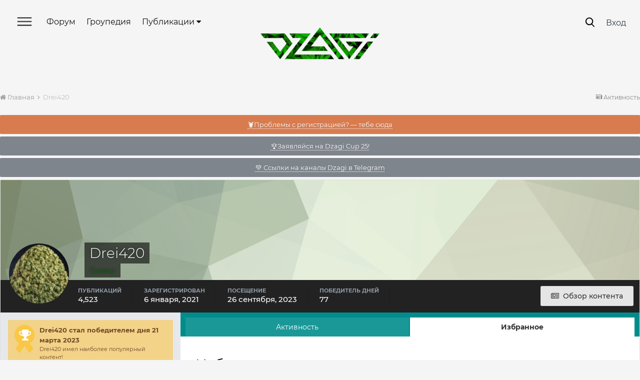

--- FILE ---
content_type: text/css
request_url: https://dzagi.club/forum/uploads/css_built_2/258adbb6e4f3e83cd3b355f84e3fa002_custom.css.15ccce8cdf8c5f99b2f4e2df14d04c8e.css?v=4f38aa984c
body_size: 13787
content:
 html{font-size:1.49813vw;}.ipsApp .ipsGrid > .ipsGrid_span3{width:23.932%;}.ipsApp .cProfileSidebarBlock .ipsGrid > .ipsGrid_span3{width:23.404255319148934%;}html[dir="ltr"] .cProfileSidebarBlock .ipsGrid > [class*="ipsGrid_span"]{float:left;margin-left:2.127659574468085%;}html[dir="ltr"] .cProfileSidebarBlock .ipsGrid > [class*="ipsGrid_span"]:first-child{margin-left:0;}html[dir="ltr"] .cProfileSidebarBlock .ipsGrid_span12:nth-child( 1n ), html[dir="ltr"] .cProfileSidebarBlock .ipsGrid_span12 + [class*="ipsGrid_span"], html[dir="ltr"] .cProfileSidebarBlock .ipsGrid_span6:nth-child( odd ), html[dir="ltr"] .cProfileSidebarBlock .ipsGrid_span4:nth-child( 3n+1 ), html[dir="ltr"] .cProfileSidebarBlock .ipsGrid_span3:nth-child( 4n+1 ), html[dir="ltr"] .cProfileSidebarBlock .ipsGrid_span2:nth-child( 6n+1 ), html[dir="ltr"] .cProfileSidebarBlock .ipsGrid_span1:nth-child( 12n+1 ){margin-left:0;}html[dir="ltr"] .ipsGrid > .ipsGrid_span4, html[dir="ltr"] .ipsGrid > .ipsGrid_span3{margin-left:18px;}html[dir="ltr"] .ipsGrid_span12:nth-child( 1n ), html[dir="ltr"] .ipsGrid_span12 + [class*="ipsGrid_span"], html[dir="ltr"] .ipsGrid_span6:nth-child( odd ), html[dir="ltr"] .ipsGrid_span4:nth-child( 3n+1 ), html[dir="ltr"] .ipsGrid_span3:nth-child( 4n+1 ), html[dir="ltr"] .ipsGrid_span2:nth-child( 6n+1 ), html[dir="ltr"] .ipsGrid_span1:nth-child( 12n+1 ){margin-left:0;}.ipsAreaBackground_light{background:#f5f5f5;}.loadMoreSearch_wrap{text-align:center;display:inline-block;width:100%;}.searchWrapper .iputContainer{padding:20px}.ipsPagination:not( .ipsPagination_mini ) .ipsPagination_page a, .ipsPagination:not( .ipsPagination_mini ) .ipsPagination_next a, .ipsPagination:not( .ipsPagination_mini ) .ipsPagination_prev a, .ipsPagination:not( .ipsPagination_mini ) .ipsPagination_first a, .ipsPagination:not( .ipsPagination_mini ) .ipsPagination_last a{padding:1px 12px;}.ipsApp .ipsButtonBar .ipsPagination .ipsPagination_page a:hover, .ipsApp .ipsButtonBar .ipsPagination .ipsPagination_next a:hover, .ipsApp .ipsButtonBar .ipsPagination .ipsPagination_prev a:hover, .ipsApp .ipsButtonBar .ipsPagination .ipsPagination_first a:hover, .ipsApp .ipsButtonBar .ipsPagination .ipsPagination_last a:hover{background:#222 !important;color:#fff !important;}.mainNew .mainNewViews, .videoBlockContent .mainNewViews, .mainNew .mainNewComments, .invisionPub_itemone .mainNewViews, .invisionPub_itemone .mainNewComments{display:none}.buttonSearch{font-style:normal;font-weight:500;font-size:14px;line-height:140%;color:#000000;border:1px solid #B5B5B5;box-sizing:border-box;border-radius:20px;display:inline-block;padding:7px 42px;margin-right:17px;}.buttonSearch:hover{border-color:#000}.menu_footer{background:#002929;}.menu_footer__logo{padding:38px 0 38px 26px;}.menu_footer__icons{padding:46px 0 38px 26px;}.menu_footer__links{padding:0 0 0 26px;}.menu_footer__links a{font-weight:normal;font-size:14px;line-height:183%;color:#FFFFFF;width:100%;display:inline-block;}.ipsApp .ipsButtonBar.customIpsButtonBar .ipsPagination a{padding:7px 13px;font-size:1.37rem;}.ipsApp .ipsButtonBar.customIpsButtonBar .ipsPagination .ipsPagination_first a, .ipsApp .ipsButtonBar.customIpsButtonBar .ipsPagination .ipsPagination_last a{font-size:20px;}.customIpsButtonBar .ipsPagination > li.ipsPagination_next, .customIpsButtonBar .ipsPagination > li.ipsPagination_prev, .customIpsButtonBar .ipsPagination > li.ipsPagination_pageJump{display:none}.customIpsButtonBar .fa-angle-double-right:before{content:"\f105";font-size:23px;font-weight:700;}.customIpsButtonBar .fa-angle-double-left:before{content:"\f104";font-size:23px;font-weight:700;}.menu_footer__icons > span{margin-right:16px;display:inline-block;}.invisionMain #ipsLayout_mainArea > .cAnnouncementsContent{width:100%;max-width:1302px;margin:0 auto 20px;}.buttonSearch.buttonSearch_active{color:#fff;background:#000;}.buttonSearch:hover{cursor:pointer}.ipsDrawer_menu{background:#003838;}.ipsLayout_container{max-width:1303px;padding:0;}.ipsLayout_container_slider, .invisionSlider{position:relative;width:100%;max-width:100%;margin:0 auto;overflow:hidden}.ipsLayout_container_slider{flex-flow:row wrap;width:100%;max-width:1302px;margin:0 auto 20px;}.slick-slider .slick-list{width:100%;}.ipsNavBar_primary > ul > li > a:hover{background:transparent;color:#008C8C}.ipsTabs{background:#008C8C;}body, .ipsType_pageTitle, .ipsType_sectionTitle, .ipsType_secondaryTitle, .ipsType_sectionHead, .ipsType_minorHeading{font-family:'Montserrat';}body{background-color:#f5f5f5;}#ipsLayout_contentArea{background:#fff}[data-pageapp="forums"] #ipsLayout_contentArea{background:transparent;}#ipsLayout_header header, .ipsNavBar_primary.ipsNavBar_noSubBars>ul>li.ipsNavBar_active>a{background-color:transparent;}.ipsNavBar_primary>ul>li>a{font-size:16px;padding:0px 0px 9px 0px;color:#0e0e0e;}.ipsNavBar_primary>ul>li{margin:0 11px;}li#mainMenu{margin-left:0;}#ipsLayout_header nav.ipsNavBar_noSubBars:after{display:none}.loadMoreSearch{margin:50px 0 0 0;border:1px solid #B5B5B5;box-sizing:border-box;border-radius:40px;font-weight:500;font-size:14px;line-height:20px;padding:8px 17px;display:inline-block;}.loadMoreSearch:hover{color:inherit;border-color:#000;}#ipsLayout_header nav.ipsNavBar_noSubBars, .ipsLayout_minimal #ipsLayout_header nav{margin-top:0}#ipsLayout_header nav.ipsNavBar_noSubBars{padding:34px;padding-right:10px;}#ipsLayout_header{border:0}.ipsDrawer_list > li > a:not( .ipsButton ), .ipsDrawer_list > li:not( .ipsDrawer_itemParent ) > a:not( .ipsButton ){color:#fff;display:block;padding:14px 26px;border-top:0;border-bottom:0.585938px solid #001010;}#mainHeader{display:flex;justify-content:space-between;align-items:normal;flex-wrap:wrap;}#mainHeader>div:Nth-child(2){max-width:250px;}#mainHeader>div{width:calc(56% - 250px);}.ipsNavBar_primary.ipsNavBar_noSubBars{padding:0;margin:0;height:20px;}#mainMenu{background:url(https://dzagi.club/forum/uploads/set_resources_2/84c1e40ea0e759e3f1505eb1788ddf3c_mainMenu.png );width:30px;height:18px;background-size:100%;margin-right:18px;}#mainMenu:hover, .dismissSlideMenu:hover{opacity:.8}#elSignInLink{line-height:20px;}#mainMenu>a{display:block;width:100%;height:100%;}html[dir="ltr"] .ipsNavBar_primary > ul > li, html[dir="ltr"] .ipsNavBar_secondary > li{line-height:20px;}html[dir="ltr"] #cUserLink .ipsUserPhoto{margin-right:10px;}html[dir="ltr"] .ipsList_inline > li#cCreate, html[dir="ltr"] .ipsList_inline > li.cReports{margin-right:20px !important;}html[dir="ltr"] .ipsList_inline > li#cCreate{vertical-align:sub;}html[dir="ltr"] #elUserNav{right:28px;top:24px;}html[dir="ltr"] #elUserNav.cSignedOut{top:34px;}#elUserNav>li>a, #elFooterSocialLinks>li>a{font-size:16px;color:#353c41}#cUserLink .ipsUserPhoto img{width:34px;height:34px;}#elUserNav>li>a .fa-caret-down, #elUserNav>li>a .fa-plus{font-size:21px;position:relative;top:3px;}.mainSearch > a svg path{fill:black}html[dir="ltr"] #elUserNav.ipsList_inline > li{margin-right:20px;}html[dir="ltr"] #elUserNav.ipsList_inline > li:last-child{margin-right:0;}.mainSearch > a svg, .cNotifications > a svg, .cInbox > a svg, .cReports > a svg{position:relative;top:5px;}#elUserNav>li>a{line-height:inherit;}.slideMenu{background-color:#003232;background:url(https://dzagi.club/forum/uploads/set_resources_2/84c1e40ea0e759e3f1505eb1788ddf3c_rastr.jpg), #002e2c;background-repeat:no-repeat;background-position:bottom right;background-size:40%;width:100%;z-index:9999;position:fixed;top:0;left:0;width:100%;height:100%;padding:20px 39px;overflow:scroll}.slideMenuMobile{background:#003232;width:100%;z-index:9999;position:absolute;top:0;left:0;width:100%;height:100%;padding:13px 19px 16px 19px;}a.whiteLogo, .slideMenuMobile a.whiteLogo{background:url(https://dzagi.club/forum/uploads/set_resources_2/84c1e40ea0e759e3f1505eb1788ddf3c_whiteLogo.png);width:174px;display:inline-block;height:46px;background-size:contain;position:absolute;left:calc(50% - 85px);top:15px;}.slideMenuMobile a.whiteLogo{width:101px !important;height:27px !important;top:7px;}.slideMenu a{color:#fff;font-weight:normal;font-size:20px;line-height:130%;}.slideMenu a:hover{color:#008C8C}.slideMenu>ul>li{margin:10px 0}.slideMenu>ul{margin:100px 20px 0 50px}.invisionSliderItem{min-height:422px;}.owl-item{margin-right:0 !important}.ipsLayout_container.invisionSlider{padding:0;max-width:1302px;width:100%;}.invisionSlider .ipsDataItem_main{position:absolute;bottom:0;width:inherit;}.invisionSlider .RichBlock-root{border-radius:0 !important;box-shadow:none !important}.invisionSlider .ipsDataItem_main a{color:#fff;padding:10px;font-family:Montserrat;font-style:normal;font-weight:600;font-size:20px;line-height:130%;}.fullImage.invisionSliderItem .RichBlock-root:before, #monthPhoto.RichBlock-root:before{content:'';background:linear-gradient(180deg, rgba(4, 0, 0, 0) 0%, #040000 100%);height:159px;display:inline-block;width:100%;position:absolute;bottom:0;top:auto;}.loadingSlider{display:inline-block;width:100%;min-height:100px;vertical-align:middle;padding-top:50px;}.invisionSlider .slick-prev{left:0;z-index:1;}.invisionSlider .slick-next{right:15px;z-index:1;}.invisionSlider .slick-prev:before, .invisionSlider .slick-next:before{content:" ";width:60px;height:60px;display:inline-block;background-color:#fff;background-size:9px;background-repeat:no-repeat;background-position:center;border-radius:100%;margin-left:15px;}.invisionSlider .slick-next:before{background-image:url('https://dzagi.club/forum/uploads/set_resources_2/84c1e40ea0e759e3f1505eb1788ddf3c_arrow_right.png');}.invisionSlider .slick-prev:before{background-image:url('https://dzagi.club/forum/uploads/set_resources_2/84c1e40ea0e759e3f1505eb1788ddf3c_arrow_left.png');}.invisionSlider .slick-prev.slick-disabled:before, .invisionSlider .slick-next.slick-disabled:before, .invisionSlider .slick-prev:before, .invisionSlider .slick-next:before{opacity:1;}.invisionSlider .slick-prev, .invisionSlider .slick-next{top:calc(50% - 10px);width:60px;height:60px;}.invisionSlider .slick-next{margin-right:15px;}.slick-initialized .slick-slide{position:relative;}#elLogo{width:238px;margin:55px 0 50px 0;display:inline-block;height:64px;}#ipsLayout_header header{padding:0;}#ipsLayout_footer{margin:0;background:#003232;margin-top:100px;padding:30px 50px;}#ipsLayout_footer a, #ipsLayout_footer p{color:#fff}#ipsLayout_footer a:hover{text-decoration:underline}#ipsLayout_footer .siteInfo a{font-weight:normal;font-size:14px;line-height:17px;text-align:center;text-decoration-line:underline;}.footerGrid h4{color:#02C2C2;font-weight:600;text-transform:uppercase;font-size:16px;}#ipsLayout_footer .footerGrid p{margin:15px 0;}.ipsApp #ipsLayout_footer .ipsGrid>.ipsGrid_span2{width:18.298%;}.errorInfo{margin-top:100px}.errorInfo .ipsHr{border-color:#02C2C2;border-width:1px 0 0 0;margin:0}#ipsLayout_footer .errorInfo p{color:#02C2C2;margin:50px auto;text-align:center;font-size:18px;line-height:220%;font-weight:300}.siteInfo{color:#fff;max-width:400px;margin:50px auto;text-align:center}.tgBanner{background-size:contain !important;border-radius:4px;}.tgBanner:hover{opacity:.8}.tgBanner > a{position:absolute;top:0;right:0;bottom:0;left:0;}#ipsLayout_contentArea{background:transparent;}a.siteWhiteLogo.whiteLogo{position:relative;top:0;left:0;vertical-align:middle;}.siteAbout, .siteCopy, .contactButton{vertical-align:sub;}.siteAbout{padding-right:25px;padding-left:25px;}.siteCopy{padding-left:7px;}.invisionMain #ipsLayout_contentArea{background:transparent}.ipsApp .ipsGrid.squareBanners > .ipsGrid_span4{width:32.41%;margin-left:18px;}.rightBanner img{max-width:728px;margin-top:5px;}.leftBanner img{float:right;margin-top:6px;}.leftBanner ul.ipsList_inline{float:right}.mainBanners{vertical-align:middle;margin:20px auto;}.mainBanners .leftBanner{width:728px}.squareBanners>.ipsGrid_span4, .squareBanners>.ipsGrid_span8{position:relative;}.squareBanners #monthPhoto{background-size:cover !important;}.squareBanners #monthPhoto .RichBlock-content{padding-left:30px;padding-right:22px;padding-bottom:22px;flex-flow:row nowrap;align-items:flex-end;}.squareBanners #monthPhoto .ipsGrid > div:first-child{font-family:Montserrat;font-style:normal;font-weight:bold;font-size:1.1rem;line-height:130%;color:#fff;}.monthPhotoData a{font-style:normal;font-weight:500;font-size:0.66rem;line-height:130%;color:#fff;}.monthPhotoGrid{position:absolute;bottom:0;width:100%;padding:0 22px 22px 30px;}.squareBanners.shadow{position:relative;}.squareBanners.shadow .RichBlock-root:before{content:'';background:linear-gradient(0deg, rgba(0, 0, 0, 0.93) 0%, rgba(255, 255, 255, 0) 100%);height:159px;display:inline-block;width:100%;position:absolute;bottom:0;border-radius:0 0 5px 5px;top:auto;}#growPediaMain .invisionPub_content{display:none}.mainPollWrapper{border:1px solid #000 !important;border-radius:5px;padding:45px;padding-top:42px;padding-right:27%;position:relative;padding-left:38px;padding-bottom:43px;background:#E5E5E5}.mainPollWrapper > div.RichBlock-imageWrap > div:first-child{font-family:Montserrat Alternates;font-style:normal;font-weight:600;font-size:1rem;line-height:145%;color:#000;position:absolute;top:0;}.mainPollWrapper .pollButton a{padding:9px 21px;background:#003232;color:#fff;border-radius:4px;text-transform:uppercase;position:absolute;bottom:50px;font-family:Montserrat Alternates;font-style:normal;font-weight:600;font-size:0.83rem;line-height:145%;position:absolute;bottom:0;}.mainPollWrapper .pollButton a:hover{color:#008C8C}.squareBanners #monthPhoto, .squareBanners .ipsGrid_span4 div{border-radius:4px;}#glowerOfTheMonth{background:url(https://ips4.dzagi.ru/images/monthgrower.png);background-size:cover;padding:30px;position:relative;}#glowerOfTheMonth:before{content:'';position:absolute;background:linear-gradient(180deg, rgba(4, 0, 0, 0) 0%, #040000 100%);border-radius:0px 0px 3px 3px;height:160px;left:0;right:0;bottom:0;}.glowerOfTheMonthInfo{justify-content:flex-end;padding-bottom:0;}#glowerOfTheMonth .desc a, #glowerOfTheMonth .desc1 a{color:#fff;display:inline-block;width:100%;text-align:center;font-style:normal;font-weight:bold;font-size:1.1rem;line-height:130%;margin-bottom:5px;}#glowerOfTheMonth .desc1 a{font-weight:500;font-size:0.84rem;text-decoration-line:underline;}#glowerOfTheMonth .desc1 a:hover{color:#02C2C2}.mainNew{background:#fff;border-radius:4px;}.fiveNews .mainNew{background:transparent;}.mainNew div.ipsDataItem_main{padding:20px;}.mainNewImage{display:block;min-height:202px;background-size:cover !important;border-radius:3px 3px 0 0}.containerName:hover{color:#02C2C2;border-color:#02C2C2 !important}.mainNew .containerName, .videoBlockContent .containerName{font-weight:300;border:0.5px solid #000000;border-radius:2px;padding:1px 5px;font-size:14px;line-height:17px;}.mainNew .mainNewViews, .videoBlockContent .mainNewViews{color:#ccc;margin-left:40px;position:relative;}.mainNew .fullImage .mainNewViews, .mainNew .fullImage .mainNewComments{color:#fff;}.mainNew .mainNewViews:before, .videoBlockContent .mainNewViews:before{content:"";background:url(https://dzagi.club/forum/uploads/set_resources_2/84c1e40ea0e759e3f1505eb1788ddf3c_views_number.png);width:19px;height:14px;display:inline-block;position:absolute;left:-25px;top:2px;}.mainNew .mainNewComments:before, .videoBlockContent .mainNewComments:before{content:"";background:url(https://dzagi.club/forum/uploads/set_resources_2/84c1e40ea0e759e3f1505eb1788ddf3c_comments_number.png);width:15px;height:15px;display:inline-block;position:absolute;left:-23px;top:2px;}.mainNew .mainNewComments, .videoBlockContent .mainNewComments{color:#ccc;margin-left:35px;position:relative;}.fullImage.mainNew .mainNewViews, .fullImage.mainNew .mainNewComments{color:#fff;}.mainNew .ipsType_break.ipsContained{margin-top:15px;}.mainNew#newId3 .ipsType_break.ipsContained{width:65%;}.mainNew .ipsType_break.ipsContained a{color:#000;font-style:normal;font-weight:600;font-size:18px;}.mainNewContent{font-family:Montserrat;font-style:normal;font-weight:normal;font-size:14px;line-height:22px;margin-top:5px;}.mainNewTime{color:#B0B0B0;margin:0;position:absolute;bottom:13px;font-style:normal;font-weight:400;font-size:14px;line-height:17px;}.interviewMain .mainNewTime{position:absolute;bottom:13px;}.relativeSpan{position:relative;}.recentNewItem{position:absolute;top:0;bottom:0;left:0;right:0;background-size:cover !important;background-position:center center !important;border-radius:3px;}.newWrap{position:absolute;background:rgba(0, 0, 0, 0.5);top:0;left:0;right:0;bottom:0;border-radius:3px;}.recentNewItem .containerName{color:#fff;border-color:#fff;font-family:Montserrat;font-style:normal;font-weight:normal;font-size:14px;line-height:17px;}.mainNew .recentNewItem .ipsType_break.ipsContained a, .mainNew .recentNewItem .mainNewViews, .mainNew .recentNewItem .mainNewComments, .videoBlockContent .mainNewViews, .videoBlockContent .mainNewComments{color:#fff;}.recentNewItem .mainNewTime{color:#fff;position:absolute;bottom:13px;left:20px;}.news3 .recentNewItem .mainNewTime{bottom:19px;}.mainNew .recentNewItem .mainNewComments:before, .videoBlockContent .mainNewComments:before, .fullImage .mainNewComments:before{background:url(https://dzagi.club/forum/uploads/set_resources_2/84c1e40ea0e759e3f1505eb1788ddf3c_comments_white.png);}.mainNew .recentNewItem .mainNewViews:before, .videoBlockContent .mainNewViews:before, .fullImage .mainNewViews:before{content:"";background:url(https://dzagi.club/forum/uploads/set_resources_2/84c1e40ea0e759e3f1505eb1788ddf3c_views_white.png);}.mainNew .recentNewItem .ipsType_break.ipsContained a{line-height:28px;}.recentNewItem .ipsDataItem_main{position:absolute;top:60%;}.mainNew.news3{border-radius:3px;}.mainNew.news3 .ipsType_break.ipsContained a, .mainNew#newId3 .ipsType_break.ipsContained a{font-family:Montserrat;font-style:normal;font-weight:600;font-size:24px;line-height:150%;}.mainNew.news3 .recentNewItem .ipsDataItem_main{top:55%}.searchWrap{overflow:hidden;}.searchWrapper{position:fixed;top:160px;right:0;bottom:0;left:0;background:#f5f5f5;z-index:4444;overflow:hidden;box-shadow:0 -5px 12px -15px black;max-width:none}.fixedHeader .searchWrapper{top:58px;z-index:9999;}.forumBanners > div.ipsPos_left{margin-right:10px;}.ipsApp.searchWrap .searchWrapper input{max-width:1000px !important;border:0 !important;border-bottom:1px solid #000000!important;border-radius:0 !important;background:transparent !important;font-size:20px;padding-right:30px;}.contentContainer{display:inline-block;width:100%;margin-top:130px;padding-bottom:50px;}.buttonContainer{width:100%;margin:0 auto;text-align:center;position:relative;margin:42px auto 0 auto;margin-top:42px;max-width:1000px;}.contentContainer div.ipsButtonBar::first-child, .contentContainer p.ipsType_sectionTitle.ipsType_reset{border:1px solid red}.advSearch{position:absolute;right:0;top:8px;font-style:normal;font-weight:normal;font-size:12px;line-height:15px;text-decoration-line:underline;color:#515151;}.iputContainer{position:relative;max-width:1000px;margin:auto;margin-top:150px;}.cancelSearch{display:inline-block;position:absolute;right:20px;top:25px;}.cancelSearch:hover{cursor:pointer;}.ipsApp.searchWrap .searchWrapper input:focus{box-shadow:none !important}.mainNew .ipsType_break.ipsContained a{line-height:150%;}html[dir="ltr"] .ipsNavBar_primary > ul > li > a{margin-right:0;}#growPediaMain, .videosBlock{background:#fff;margin-top:24px;padding:0 10px;}.latestFromForum, #growPediaMain, .videosBlock{max-width:1502px;margin-left:auto;margin-right:auto;}#growPediaMain h3.ipsWidget_title, .videosBlock h3.ipsWidget_title{font-style:normal;font-weight:600;font-size:28px;line-height:148%;color:#000;padding:20px 0 30px 0;text-align:center;font-size:1.3rem;}.growPediaImage{min-height:172px;border-radius:3px 3px 0 0;background-size:cover !important;background-position:center !important;}.id4 .growPediaImage{position:absolute;top:0;bottom:0;left:0;right:0;background-size:cover !important;background-position:center center !important;border-radius:3px;}.growPediaGrid .ipsGrid_span3, .growPediaGrid .ipsGrid_span4{border:1px solid #E5E5E5;box-sizing:border-box;border-radius:3px;height:316px;margin-bottom:13px;position:relative;}.growPediaContent a{font-style:normal;font-weight:600;font-size:16px;line-height:148%;color:#000;padding:18px 45px 0 15px;}.id4 .growPediaContent{position:absolute;top:53%;z-index:1;}.id4 .growPediaContent a{color:#fff}.ipsGrid_span3.id4:before{content:"";position:absolute;background:rgba(0, 0, 0, 0.5);top:0;left:0;right:0;bottom:0;border-radius:3px;z-index:1;}.id4 .growPediaContainer a{color:#fff;font-size:12px;}.growPediaContainer{position:absolute;left:15px;bottom:13px;text-decoration-line:underline;color:#000;z-index:1;}.growPediaContainer a{font-size:12px;}.growPediaContainer a:hover{text-decoration:none}.growPediaMore{padding:4px 0 35px 0;text-align:center;}.growPediaMore a{font-weight:500;font-size:18px;font-size:0.83rem;line-height:148%;text-decoration-line:underline;color:#000000;padding:15px 0 30px 0;}.latestFromForum h3{width:100%}.bannerUnderGroupedia .ipsGrid.ipsGrid_collapsePhone, .bannerUnderVideo .ipsGrid.ipsGrid_collapsePhone{width:100%}.bannerUnderGroupedia .ipsGrid_span2, .bannerUnderVideo .ipsGrid_span2{min-width:none;height:250px;width:18.9% !important;margin-left:1.3% !important;}.bannerUnderGroupedia .ipsGrid_span2:first-child, .bannerUnderVideo .ipsGrid_span2:first-child{margin-left:0 !important}.bannerUnderGroupedia h3, .bannerUnderVideo h3{font-style:normal;font-weight:normal;font-size:12px;line-height:130%;color:#8E8E8E;margin:15px 0;}.fiveNews{margin-top:60px;}.fiveNews .ipsGrid_span4, .fiveNews .ipsGrid_span8{height:422px;margin-bottom:18px;background:#FFFFFF;border:1px solid #E5E5E5;}.fiveNews .newImage{min-height:202px;border-radius:3px 3px 0px 0px;}.fiveNews .ipsDataItem_main{display:inline-block;position:relative;}.fiveNews .mainNewTime{color:#CBCBCB;left:18px;z-index:1;}.fiveNews .mainNew{position:relative;}.fiveNews #newId2 .mainNewImage, .fiveNews #newId3 .mainNewImage{position:absolute;top:0;bottom:0;left:0;right:0;background-size:cover !important;background-position:center center !important;border-radius:3px;}.fiveNews #newId2 .mainNewTime, .fiveNews .mainNew#newId2 .mainNewViews, .fiveNews .mainNew#newId2 .mainNewComments, .fiveNews .mainNew#newId2 .ipsType_break.ipsContained a, .fiveNews #newId3 .mainNewTime, .fiveNews .mainNew#newId3 .mainNewViews, .fiveNews .mainNew#newId3 .mainNewComments, .fiveNews .mainNew#newId3 .ipsType_break.ipsContained a{color:#fff}.fiveNews .mainNew#newId2 .containerName, .fiveNews .mainNew#newId3 .containerName, .videoBlockContent .containerName{border:0.5px solid #fff;color:#fff;}.fiveNews .mainNew#newId2 .mainNewViews:before, .fiveNews .mainNew#newId3 .mainNewViews:before{background:url(https://dzagi.club/forum/uploads/set_resources_2/84c1e40ea0e759e3f1505eb1788ddf3c_views_white.png);}.fiveNews .mainNew#newId2 .mainNewComments:before, .fiveNews .mainNew#newId3 .mainNewComments:before{background:url(https://dzagi.club/forum/uploads/set_resources_2/84c1e40ea0e759e3f1505eb1788ddf3c_comments_white.png);}.fiveNews #newId2 .ipsDataItem_main{top:66%;z-index:1;}.fiveNews .ipsGrid_span8.mainNew{margin-left:0 !important;}.fiveNews #newId3 .ipsDataItem_main{top:55%;z-index:1;}.videosBlock .ipsGrid_span4{min-height:422px;}.videosBlock .mainVideoTime{color:#fff;margin:20px 20px 13px 0;}.videosBlock .growPediaImage{position:absolute;top:0;bottom:0;left:0;right:0;background-size:cover !important;background-position:center center !important;border-radius:3px;}.videoBlockContent a{color:#fff;font-style:normal;font-weight:600;font-size:18px;line-height:150%;padding:0;padding-top:13px;}.videoBlockContent{position:absolute;bottom:0;z-index:1;padding:0 20px;}.moreNewsButton{text-align:center;display:inherit;margin:95px auto;display:inline-block;width:100%}.moreNewsButton a{font-style:normal;font-weight:normal;font-size:18px;line-height:22px;border:1px solid #000000;box-sizing:border-box;border-radius:3px;color:#000;padding:16px 45px;}.latestFromForum{background:#fff;padding:21px 10px 82px 10px;}.latestFromForum h3.ipsWidget_title{font-style:normal;font-weight:600;font-size:28px;line-height:148%;text-align:center;margin-bottom:12px;font-size:1.3rem;}.c-tabs{display:inline-block;position:relative;width:100%;}.c-tabs-nav{display:inline-block;list-style:none;margin:0;padding:0;WIDTH:100%;text-align:center;line-height:3;}.c-tabs-nav__link{font-style:normal;font-weight:500;font-size:14px;line-height:140%;color:#000;padding:8px 23px;border:1px solid #B5B5B5;box-sizing:border-box;border-radius:20px;margin-right:20px;margin-top:20px;display:inline-block;}.c-tabs-nav__link.is-active{font-style:normal;font-weight:500;font-size:14px;line-height:140%;background:#000000;border-radius:20px;padding:8px 23px;color:#fff;border-color:transparent;}.c-tabs-nav__link:hover{color:inherit;border-color:#000}.c-tabs-nav__link.is-active:hover{color:#fff;}.c-tab.is-active{overflow-x:hidden;}.rusWrap{display:block;width:calc(80% - 20px);position:relative;margin-left:20px;color:#333;line-height:24px;}.c-tab{display:none;}.c-tab.is-active{display:block;}.contentForumBlocks{margin-top:45px;}.cCmsDatabase_articles9283759273592 nav.ipsBreadcrumb_top{display:none}.cCmsDatabase_articles9283759273592 #ipsLayout_contentArea{background:transparent;}[data-pagecontroller="page "] h1{font-family:Montserrat;font-style:normal;font-weight:normal;font-size:48px;line-height:1;color:#000;text-align:center}.authClass .ipsType_veryLarge{font-weight:normal;font-size:48px;line-height:140%;color:#000000;margin-bottom:105px;margin-top:25px;}::placeholder{font-family:Montserrat;}.ipsFieldRow:not( :last-child ){margin-bottom:20px;}.authClass ::placeholder{font-weight:normal;font-size:14px;line-height:17px;color:#505050;}.ipsApp.authClass .ipsFieldRow_fullWidth input[type="text"], .ipsApp.authClass .ipsFieldRow_fullWidth input[type="password"]{background:#E0E0E0;border-radius:3px;height:54px;padding-left:20px;border:0;}.ipsApp.authClass .ipsCustomInput > span{border:0.5px solid #9D9D9D;background:whitesmoke;}.ipsApp label:not( .ipsField_unlimited ), .ipsApp input, .ipsApp button, .ipsApp select, .ipsApp textarea{font-family:Montserrat;}.ipsApp textarea:focus, .ipsApp input[type="text"]:focus, .ipsApp input[type="password"]:focus, .ipsApp input[type="datetime"]:focus, .ipsApp input[type="datetime-local"]:focus, .ipsApp input[type="date"]:focus, .ipsApp input[type="month"]:focus, .ipsApp input[type="time"]:focus, .ipsApp input[type="week"]:focus, .ipsApp input[type="number"]:focus, .ipsApp input[type="email"]:focus, .ipsApp input[type="url"]:focus, .ipsApp input[type="search"]:focus, .ipsApp input[type="tel"]:focus, .ipsApp input[type="color"]:focus{box-shadow:0px 0px 5px #02c2c28a;border-color:#02C2C2;outline:0;}.cLogin_single [name="_processLogin"], .ipsApp .ipsButton_small.regButton{height:54px;background:#003232;border-radius:3px;font-style:normal;font-weight:500;font-size:18px;line-height:52px;color:#FFFFFF;width:100%;max-width:100% !important;}.cLogin_single [name="_processLogin"]:hover{background:#004949;}.ipsApp .ipsButton_small.regButton:hover{border:1.5px solid #000000;color:#000000}.ipsApp .ipsButton_small.regButton{margin-top:20px;background:transparent;border:1.5px solid #6D6D6D;color:#6D6D6D;}.forgotLink a{font-size:14px;line-height:17px;text-decoration-line:underline;color:#505050;}.forgotLink{position:relative;top:-17px;}.ipsCustomInput input:hover:not( :disabled ) + span{border-color:#02C2C2;}.ipsCustomInput input[type="checkbox"]:checked + span:after{color:#919291}.ipsApp .ipsToggle:focus, .ipsApp .ipsCustomInput input:focus + span{border-color:#02C2C2;outline:0;box-shadow:0 1px 1px rgba(0,0,0,0.075), 0px 1px 5px #02c2c257;}.authClass li.ipsFieldRow.ipsFieldRow_fullWidth .ipsFieldRow_label{display:none !important}[data-pagecontroller="login "] #ipsLayout_contentArea{background:transparent;}[data-pagecontroller="login "] nav.ipsBreadcrumb{display:none}.cCmsDatabase_articles9283759273592[data-pagecontroller="page "] h1{margin-top:26px;}.invisionBreadcrumb{font-size:14px;color:#000;margin:10px 0;text-align:center;}.invisionBreadcrumb > ul > li > a{font-size:14px;line-height:1;text-decoration:underline !important;color:#000;display:inherit;}.customIpsButtonBar{margin:140px 0;background:transparent;border:0;box-shadow:none;text-align:center;}.customIpsButtonBar .ipsPagination > li{margin-right:5px;border:1px solid #E6E6E6;}.customIpsButtonBar .ipsPagination > li, .customIpsButtonBar .ipsPagination > li a{border-radius:3px;}html[dir="ltr"] .ipsPagination .ipsPagination_pageJump{border:0;}.invisionBreadcrumb > ul:last-child > li:last-child{opacity:1;line-height:15px;font-size:14px;}body.cCmsDatabase_articles9283759273592[data-pagecontroller="page "] .ipsTags .ipsTag{background:#003232;border-radius:2px;font-weight:normal;font-size:14px;line-height:17px;color:#FFFFFF;height:26px;padding:5px 9px;margin:0 9px 0 0px !important;}body.cCmsDatabase_articles9283759273592[data-pagecontroller="page "] .ipsTags li{height:26px;}body.cCmsDatabase_articles9283759273592[data-pagecontroller="page "] .ipsTags .ipsTag:before, body.cCmsDatabase_articles9283759273592[data-pagecontroller="page "] .ipsTags .ipsTag:after{display:none !important}html[dir="ltr"] body.cCmsDatabase_articles9283759273592[data-pagecontroller="page "] .ipsTag_remove{right:0;border-radius:0 2px 2px 0;height:26px;line-height:26px;}html[dir="ltr"] body.cCmsDatabase_articles9283759273592[data-pagecontroller="page "] .ipsTags_edit .ipsButton_veryVerySmall{line-height:15px;height:26px;margin-top:0;padding:5px 8px;}.invisionPublic_bug:before{content:"";background:url(https://dzagi.club/forum/uploads/set_resources_2/84c1e40ea0e759e3f1505eb1788ddf3c_bug.png);width:29px;height:29px;display:inline-block;}.ipsWidget.ipsWidget_horizontal .invisionPublic_similar .ipsWidget_title{font-weight:500;font-size:24px;line-height:29px;text-align:center;color:#000000;text-transform:none;background:transparent;font-family:inherit;}.invisionPublic_similar{max-width:1300px;margin-bottom:18px;}.invisionPublic_similar h3{margin:58px 0 68px 0 !important;font-weight:500;font-size:24px;line-height:29px;text-align:center;}a{color:#000}#searchBtn a{background:url(/images/searchBtn.svg);width:18px;height:19px;display:inline-block;background-size:cover;}#searchBtn{margin-right:30px;}#elMobileNav{background:#003232;position:relative;}.bordered{border:1px solid #E5E5E5;box-sizing:border-box;border-radius:3px;}.growPediaContentItem{display:none;font-style:normal;font-weight:normal;font-size:12px;line-height:140%;color:#000000;padding:14px;padding-top:5px;}.invisionError #ipsLayout_contentArea, .invisionError .ipsBox:not( .ipsBox_transparent ):not( .ipsModerated ){background:transparent;border:0;}#elError img{width:100%;max-width:570px;}.invisionError .ipsBreadcrumb{display:none}.invisionError #elErrorMessage{font-size:24px;line-height:127%;text-align:center;color:#000000;}.buttonBar{margin:70px 0 100px 0;}.buttonBar a{font-weight:normal;font-size:18px;line-height:22px;color:#000000;}.ipsApp .buttonBar .ipsButton_medium{border:1px solid #000000;box-sizing:border-box;border-radius:3px;background:transparent;}#ipsLayout_header.fixed{position:fixed;top:0;left:0;width:100%;z-index:5049;background:#003232;-webkit-transition:all .2s ease-out;-moz-transition:all .2s ease-out;-o-transition:all .2s ease-out;transition:all .2s ease-out;height:58px;}#ipsLayout_header.fixed #elLogo{background:url(https://dzagi.club/forum/uploads/set_resources_2/84c1e40ea0e759e3f1505eb1788ddf3c_whiteLogo.png) !important;max-width:127px;padding:0px 0 0px 0;margin:0;margin-top:9px;background-size:contain !important;height:34px;}#ipsLayout_header.fixed .ipsNavBar_primary > ul > li > a{font-size:16px;padding:0px 0px 9px 0px;color:#fff;}#ipsLayout_header.fixed .ipsNavBar_primary > ul > li > a:hover{color:#008C8C !important}#ipsLayout_header.fixed #elUserNav > li > a, #elFooterSocialLinks>li>a{font-size:16px;color:#fff;}#ipsLayout_header.fixed #searchBtn > a{background:url(https://dzagi.club/forum/uploads/set_resources_2/84c1e40ea0e759e3f1505eb1788ddf3c_searchIconWhite.png);width:16px;height:16px;display:block;background-size:cover;}#ipsLayout_header.fixed .mainSearch > a{background:none;width:20px;height:20px;line-height:20px !important;}#ipsLayout_header.fixed .mainSearch > a svg path, #ipsLayout_header.fixed .cNotifications > a svg path, #ipsLayout_header.fixed .cInbox > a svg path, #ipsLayout_header.fixed .cReports > a svg path{fill:white !important}.ipsNavBar_primary > ul > li > a{background:transparent}#ipsLayout_header.fixed .mainSearch > a svg{top:0;}#ipsLayout_header.fixed #mainMenu{background:url(https://dzagi.club/forum/uploads/set_resources_2/84c1e40ea0e759e3f1505eb1788ddf3c_mainMenuWhite.png);width:30px;height:18px;background-size:contain;background-repeat:no-repeat}.ipsApp .ipsNotificationCount{position:absolute;top:-10px;display:inline-block;text-indent:0%;padding:5px 8px 4px 8px;border-radius:100px;z-index:2;font-style:normal;font-weight:bold;font-size:10px;line-height:11px;color:#000000;background:#EFD002;}#ipsLayout_header.fixed nav.ipsNavBar_noSubBars{padding:19px;padding-left:34px;padding-right:10px;}.elUserNav_sep{display:none !important}#cUserLink a.ipsUserPhoto{line-height:initial;}html[dir="ltr"] #ipsLayout_header.fixed #elUserNav{top:10px;}html[dir="ltr"] #ipsLayout_header.fixed #elUserNav.cSignedOut{top:20px;}.fixedHeader #ipsLayout_body{margin-top:173px;}.ipsApp .ipsGrid > .ipsGrid_span8.news3{width:66.201%;}.ipsApp .fiveNews .ipsGrid > .ipsGrid_span4, .ipsApp .videosBlock .ipsGrid > .ipsGrid_span4, .ipsApp .ipsGrid > .ipsGrid_span4.invisionPub_item{width:32.3%}.ipsApp .ipsGrid > .ipsGrid_span8#newId3{width:66.201%;}.cCmsDatabase_articles9283759273592[data-pageid="4103"] .invisionPublic_similar.ipsHide{display:inline-block !important;}.ipsGrid_span3.invisionGrower_item.invisionPub_index11, .ipsGrid_span3.invisionGrower_item.invisionPub_index15, .ipsGrid_span3.invisionGrower_item.invisionPub_index19, .ipsGrid_span3.invisionGrower_item.invisionPub_index23, .ipsGrid_span3.invisionGrower_item.invisionPub_index27, .ipsGrid_span3.invisionGrower_item.invisionPub_index31{margin-left:18px !important;}@media screen and (min-width:2080px){#mainHeader > div{width:calc(50% - 250px);}}a:hover{color:#02C2C2;}.cProfileRepScore_positive{background:#018c8c;color:#fff;}[data-pageapp="forums"] .ipsLayout_container{padding:10px 34px;}.sliderLink{position:absolute;top:0;bottom:0;left:0;z-index:10;right:0;}.invisionSliderItem:hover{opacity:.9}.invisionSliderItem:hover .RichBlock-title a{color:#02C2C2}.slick-dots{position:relative !important;bottom:-10px !important;}.ipsTabs_item_mod{display:block;float:left;white-space:nowrap;line-height:38px;font-size:14px;color:#fff;background:rgba(255,255,255,0.1);padding:0 20px;text-overflow:ellipsis;max-width:100%;overflow:hidden;margin-right:2px;background:#fff;color:#333;font-weight:bold;}.RichBlock-tag{z-index:3;}.Section-root{display:flex;flex-flow:row nowrap;width:100%;max-width:1335px;margin:0 auto 15px;}.Section-block{display:inline-flex;flex-direction:column;flex-grow:1;flex-shrink:1;width:100%;vertical-align:top;}.invisionMain #ipsLayout_body.ipsLayout_container{max-width:inherit;}#elCmsPageWrap{}.Section-is1to3, .ipsApp .videosBlock .Section-is1to3{width:calc(33.5% - 15px);}.growPediaGrid.flexBlocks .Section-is1to3{width:calc(24% - 12px) !important;margin-left:13px !important;position:relative;}.invisionGrow_grid .RichBlock-title{margin-top:0;}.customResults > .customResults{padding:0;}.customResults .flexBlocks{margin-bottom:0;}.growPediaGrid.flexBlocks .Section-is1to3:nth-child( 1 ), .growPediaGrid.flexBlocks .Section-is1to3:nth-child( 5 ), .customResults .growPediaGrid.flexBlocks .Section-is1to3:nth-child( 9 ), .customResults .growPediaGrid.flexBlocks .Section-is1to3:nth-child( 13 ), .customResults .growPediaGrid.flexBlocks .Section-is1to3:nth-child( 17 ), .customResults .growPediaGrid.flexBlocks .Section-is1to3:nth-child( 21 ){margin-left:0 !important}html[dir="ltr"] .growPediaGrid.flexBlocks .ipsGrid_span3:nth-child( 4n+1 ){margin-left:0 !important;}.RichBlock-root{position:relative;z-index:1;display:flex;overflow:hidden;flex-direction:column;flex-grow:1;transition:opacity .2s;color:#000;border-radius:3px;background-color:#fff;box-shadow:inset 0 0 0 1px #e5e5e5;-webkit-tap-highlight-color:transparent;}#ipsLayout_contentArea{background:transparent !important;}.RichBlock-imageWrap{position:relative;z-index:-1;border-radius:8px 8px 0 0;}.RichBlock-contentWrap{position:absolute;top:0;bottom:0;justify-content:flex-end;display:flex;flex-direction:column;flex-grow:1;width:100%;}.RichBlock-is1to3 .RichBlock-contentWrap, .RichBlock-is1to4 .RichBlock-contentWrap{position:relative;display:flex;flex-direction:column;justify-content:flex-end;padding-top:0;border-radius:0 0 8px 8px;}.RichBlock-imageWrap:before{display:table;content:"";border-radius:inherit;padding-bottom:47.66%;}.growPediaGrid.flexBlocks .RichBlock-imageWrap:before{padding-bottom:48.66%;}.RichBlock-content:before{display:table;content:"";border-radius:inherit;padding-bottom:52.66%;position:absolute}.invisionPub_grid, .flexBlocks{display:flex;flex-flow:row wrap;width:100%;max-width:1302px;margin:0 auto 15px;}.mainBanners.flexBlocks{margin-top:25px;margin-bottom:30px;justify-content:space-between;}.bannerUnderGroupedia .flexBlocks, .bannerUnderVideo .flexBlocks{margin-bottom:45px;}.Section-block{margin-left:15px;margin-bottom:18px;}.Section-block:nth-child( 1 ), .Section-block:nth-child( 4 ), .Section-block:nth-child( 7 ), .Section-block:nth-child( 10 ), .Section-block:nth-child( 13 ), .Section-block:nth-child( 16 ), .Section-block:nth-child( 19 ), .Section-block:nth-child( 22 ), .Section-block:nth-child( 25 ){margin-left:0;}.videosBlock .Section-block:nth-child( 6 ){margin-left:15px;}.RichBlock-image, .RichBlock-picture{position:absolute;top:0;right:0;bottom:0;left:0;border-radius:inherit;}.Section-is1to2{width:50%;max-height:422px;}.RichBlock-isPodcast.RichBlock-is1to1, .RichBlock-isPodcast.RichBlock-is1to2, .RichBlock-light.RichBlock-is1to1, .RichBlock-light.RichBlock-is1to2{color:#fff;}.RichBlock-is1to1 .RichBlock-imageWrap, .RichBlock-is1to2 .RichBlock-imageWrap{position:static;border-radius:8px;}.RichBlock-content{display:flex;flex-direction:column;flex-grow:1;padding:12px;flex-grow:1;padding:17px 20px 40px;min-height:138px;}#growPediaMain .RichBlock-content{padding-left:15px}.fullImage .RichBlock-content{padding-top:0;}.invisionSlider .RichBlock-content{padding:0 20px 17px 33px;justify-content:flex-end;}.RichBlock-picture img{position:absolute;z-index:-1;top:0;left:50%;display:block;min-width:100%;height:100%;-webkit-transform:translateX(-50%);transform:translateX(-50%);-o-object-fit:cover;object-fit:cover;-o-object-position:center top;object-position:center top;}.RichBlock-title{margin-top:13px;}#growPediaMain .RichBlock-title{margin-top:0;}.RichBlock-title a, .videosBlock .Section-block.fullImage:nth-child( 4 ) .RichBlock-title a, .videosBlock .Section-block.fullImage:nth-child( 15 ) .RichBlock-title a{font-size:0.83rem;line-height:125%;font-weight:600;}.growPediaGrid .RichBlock-title a{font-size:0.74rem;line-height:148%;font-weight:600;}.Tag-cat a{font-size:0.65rem;border:0.5px solid #000000;box-sizing:border-box;border-radius:2px;line-height:17px;text-transform:lowercase;padding:1px 7px;}.Tag-cat a:hover{border-color:#02C2C2;}.invisionPub_content{font-weight:normal;font-size:0.65rem;line-height:22px;color:#000000;line-height:1.05rem;margin-top:10px;}.RichBlock-meta{font-weight:400;font-size:14px;line-height:17px;color:#CBCBCB;position:absolute;bottom:13px;font-size:0.65rem;line-height:0.8rem;}#growPediaMain .RichBlock-meta{font-size:0.56rem;z-index:3;}.fullImage.RichBlock-root:before, .fullImage .RichBlock-root:before{content:"";position:absolute;top:0;right:0;bottom:0;left:0;background:rgba(0, 0, 0, 0.5);}.invisionSlider .fullImage.RichBlock-root:before{content:"";position:absolute;right:0;bottom:0;left:0;top:inherit;height:159px;background:linear-gradient(180deg, rgba(4, 0, 0, 0) 0%, #040000 100%);}.fullImage.noFullImageCover .RichBlock-root:before{display:none}.fullImage .Tag-cat a{border-color:#fff;color:#fff;}.fullImage .Tag-cat a:hover{color:#02C2C2;border-color:#02C2C2;}.fullImage .RichBlock-imageWrap:before, .videosBlock .Section-block.fullImage:nth-child( 4 ) .RichBlock-imageWrap:before, .videosBlock .Section-block.fullImage:nth-child( 15 ) .RichBlock-imageWrap:before{padding-bottom:62.5%;}.fullImage.news3 .RichBlock-imageWrap:before{padding-bottom:30%;}.ipsApp .fullImage .RichBlock-title a, .ipsApp .fullImage .RichBlock-meta{color:#fff}.fullImage .RichBlock-title a:hover{color:#02C2C2}.fullImage .invisionPub_content{display:none}.mainPageBlocks .Section-block:nth-child( 4 ), .mainPageBlocks .Section-block:nth-child( 15 ){width:calc(33.5% - 15px);}.mainPageBlocks .Section-block:nth-child( 6 ), .mainPageBlocks .Section-block:nth-child( 9 ){margin-left:15px}@media screen and (max-width:1310px){#elCmsPageWrap{padding:1.25rem}}@media screen and (min-width:768px) and (max-width:979px){.ipsApp .fiveNews .Section-block:nth-child( 3 ), .ipsApp .fiveNews .Section-block:nth-child( 5 ), .ipsApp .fiveNews .Section-block:nth-child( 7 ), .ipsApp .videosBlock .Section-block:nth-child( 3 ), .ipsApp .videosBlock .Section-block:nth-child( 5 ), .ipsApp .videosBlock .Section-block:nth-child( 7 ){margin-left:0;}.ipsApp .fullImage.invisionSliderItem .RichBlock-imageWrap:before{padding-bottom:45% !important;}.invisionSlider .RichBlock-content{padding:0 16px 20px 16px}}@media screen and (min-width:979px) and (max-width:1150px){.RichBlock-content{min-height:0}}@media screen and (min-width:768px) and (max-width:824px){.ipsApp .Section-block, .ipsApp .Section-block:nth-child( 1 ){width:44% !important;}.ipsApp .list#growperdiaWrapper .Section-block{width:100% !important;}}@media screen and (max-width:979px){.growPediaGrid.flexBlocks .Section-is1to3{width:45% !important;max-width:422px;}#growPediaMain .RichBlock-meta{font-size:0.83rem;text-decoration:underline;}.growPediaGrid .RichBlock-title a{font-weight:600;font-size:16px;line-height:20px;}.Section-block:nth-child( 4 ), .Section-block:nth-child( 15 ){max-width:422px}.invisionPub_grid, .fiveNews .flexBlocks{justify-content:center;}#elCmsPageWrap{padding:0;}.cardWrapper{justify-content:center;}.Section-block{width:45% !important;max-width:422px;}.RichBlock-title a, .Section-block.fullImage:nth-child( 4 ) .RichBlock-title a, .Section-block.fullImage:nth-child( 15 ) .RichBlock-title a{font-size:1.57rem;line-height:2.4rem;font-weight:600;}.invisionSlider .RichBlock-title a{font-size:20px;line-height:130%;}.invisionPub_content{font-size:0.97rem;line-height:1.55rem;}.mainPageBlocks .Section-block:nth-child( 7 ){flex-basis:45%;}.ipsApp .fullImage .RichBlock-imageWrap:before, .Section-block.fullImage:nth-child( 4 ) .RichBlock-imageWrap:before, .Section-block.fullImage:nth-child( 15 ) .RichBlock-imageWrap:before{padding-bottom:62%;}.ipsApp .Section-block:nth-child( 1 ), .ipsApp .Section-block:nth-child( 4 ), .ipsApp .Section-block:nth-child( 6 ), .ipsApp .Section-block:nth-child( 9 ), .Section-block:nth-child( 12 ), .Section-block:nth-child( 15 ), .Section-block:nth-child( 17 ){margin-left:15px;}.ipsApp .Section-block:nth-child( 3n+1 ){margin-left:15px;}.ipsApp .Section-block:nth-child( 1 ){margin-left:0 !important;}.ipsApp .squareBanners #monthPhoto .ipsGrid > div:first-child{font-size:1.66rem;}.ipsApp .monthPhotoData a{font-size:0.96rem;}.ipsApp .mainPollWrapper > div.RichBlock-imageWrap > div:first-child{font-size:1.5rem}.ipsApp .mainPollWrapper .pollButton a{font-size:1.24rem}.ipsApp #glowerOfTheMonth .desc a, .ipsApp #glowerOfTheMonth .desc1 a{font-size:1.66rem}.ipsApp #glowerOfTheMonth .desc1 a{font-size:1.25rem}.ipsApp .Tag-cat a{font-size:0.97rem;}.ipsApp .mainNew .mainNewViews, .ipsApp .mainNew .mainNewComments{font-size:0.97rem}.ipsApp .RichBlock-title a, .ipsApp .Section-block.fullImage:nth-child( 4 ) .RichBlock-title a, .ipsApp .Section-block.fullImage:nth-child( 15 ) .RichBlock-title a{font-size:1.24rem;line-height:1.55rem;}.ipsApp .RichBlock-meta{font-size:0.97rem;}.ipsApp #growPediaMain h3.ipsWidget_title, .ipsApp .videosBlock h3.ipsWidget_title, .ipsApp .latestFromForum h3.ipsWidget_title{font-size:1.9rem;}.ipsApp .flexBlocks{justify-content:center;}.ipsApp .fullImage.news3 .RichBlock-imageWrap:before{padding-bottom:67.5%;}.ipsApp #growPediaMain .invisionPub_content{display:block;}.ipsApp .fiveNews{margin-top:0;}.ipsApp .growPediaMore a{font-size:1.24rem;}.ipsApp .mainNew .mainNewViews, .ipsApp .mainNew .mainNewComments{font-size:0.97rem;}.videosBlock .fullImage .RichBlock-imageWrap:before{padding-bottom:67.5%;}.RichBlock-title a, .videosBlock .Section-block.fullImage:nth-child( 4 ) .RichBlock-title a, .videosBlock .Section-block.fullImage:nth-child( 15 ) .RichBlock-title a{font-size:1.24rem;line-height:1.55rem;}.RichBlock-meta{bottom:19px;}.ipsApp .moreNewsButton{text-align:center;display:inline-block;margin:35px auto 70px auto;width:100%;}}@media screen and (min-width:767px) and (max-width:870px){.videosBlock .fullImage .RichBlock-imageWrap:before, .ipsApp .fullImage.news3 .RichBlock-imageWrap:before{padding-bottom:63.5% !important;}}@media screen and (max-width:767px){.growPediaGrid.flexBlocks .Section-is1to3{width:100% !important;}.growPediaGrid.flexBlocks .Section-is1to3{margin-left:auto !important;}.ipsApp .RichBlock-meta{bottom:13px;}.ipsApp .RichBlock-title a, .ipsApp .videosBlock .Section-block.fullImage:nth-child( 4 ) .RichBlock-title a, .ipsApp .videosBlock .Section-block.fullImage:nth-child( 15 ) .RichBlock-title a{font-weight:600;font-size:16px;line-height:20px;}.ipsApp .Section-is1to3, .ipsApp .ipsApp .videosBlock .Section-is1to3{width:100% !important}.ipsApp .RichBlock-content{padding:13px;padding-left:15px;}.ipsApp .Tag-cat a{font-size:14px;line-height:17px;padding:0 7px;}.ipsApp .mainPollWrapper > div.RichBlock-imageWrap > div:first-child{font-size:18px;}.ipsApp .invisionPub_grid{margin-bottom:13px;}.ipsApp .Section-block{width:100% !important;max-width:422px;margin:0 auto !important;display:block;margin-bottom:13px !important;height:100%;}.tgBanner, #monthPhoto, .mainPollWrapper, #glowerOfTheMonth, .RichBlock-root{height:100%}.ipsApp .Section-block:nth-child( 2n+1 ):last-child{max-width:422px}.ipsApp .Section-block:nth-child( 4 ), .ipsApp .Section-block:nth-child( 15 ){max-width:422px;}.ipsApp .invisionPub_content{font-size:14px;line-height:140%;}.ipsApp .RichBlock-title a{font-weight:600;font-size:16px;line-height:20px;}.ipsApp .RichBlock-meta{font-size:12px !important;line-height:15px;color:#B0B0B0;bottom:12px;}.ipsApp .invisionPub_item{height:auto;}.ipsApp .RichBlock-title a, .ipsApp .Section-block.fullImage:nth-child( 4 ) .ipsApp .RichBlock-title a, .ipsApp .Section-block.fullImage:nth-child( 15 ) .RichBlock-title a{font-size:16px !important;line-height:20px !important;font-weight:600;}.ipsApp .fullImage .RichBlock-imageWrap:before, .ipsApp .Section-block.fullImage:nth-child( 4 ) .RichBlock-imageWrap:before, .Section-block.fullImage:nth-child( 15 ) .RichBlock-imageWrap:before, .ipsApp .fullImage.news3 .RichBlock-imageWrap:before{padding-bottom:60%;}.ipsApp .fullImage.invisionSliderItem .RichBlock-imageWrap:before{padding-bottom:47.66%;}.ipsApp .Section-block:nth-child( 2n+1 ), .ipsApp .Section-block:nth-child( 1 ), .ipsApp .growPediaGrid.flexBlocks .Section-is1to3:nth-child( 2n+1 ){margin-left:auto !important;width:100% !important;}}@media screen and (min-width:980px) and (max-width:1150px){.invisionPub_content{margin-top:5px;}.RichBlock-title{margin-top:10px;}.RichBlock-content{padding:15px 15px;}.fullImage .RichBlock-imageWrap:before{padding-bottom:50.5%;}.videosBlock .Section-block.fullImage .RichBlock-imageWrap:before, .videosBlock .Section-block.fullImage:nth-child( 4 ) .RichBlock-imageWrap:before{padding-bottom:55.5%;}.fullImage.noResizer .RichBlock-imageWrap:before{padding-bottom:25.5% !important;}.fullImage.news3 .RichBlock-imageWrap:before{padding-bottom:26%;}}@media screen and (min-width:1151px) and (max-width:1300px){.fullImage .RichBlock-imageWrap:before, .videosBlock .Section-block.fullImage:nth-child( 4 ) .RichBlock-imageWrap:before, .videosBlock .Section-block.fullImage:nth-child( 15 ) .RichBlock-imageWrap:before{padding-bottom:58.5%;}}.cardLink{position:absolute;top:0;right:0;bottom:0;left:0;z-index:2;}#monthPhoto:hover, .RichBlock-root:hover, .squareBanners1:hover, .flexBlocks .Section-block:hover{opacity:.9}#monthPhoto:hover a, .RichBlock-root:hover .RichBlock-title a, #glowerOfTheMonth:hover a, .squareBanners1:hover .pollButton a, .flexBlocks .Section-block:hover .RichBlock-title a{color:#02C2C2 !important}@media screen and (max-width:374px){.ipsApp .RichBlock-title a, .ipsApp .Section-block.fullImage:nth-child( 4 ) .ipsApp .RichBlock-title a, .ipsApp .Section-block.fullImage:nth-child( 15 ) .RichBlock-title a{font-size:16px !important;font-size:2.8rem !important;line-height:20px !important;line-height:3.7rem !important;font-weight:600;}.ipsApp .Tag-cat a{font-size:2.5rem;line-height:2rem;}.ipsApp .RichBlock-meta{font-size:2.15rem !important;line-height:2.5rem;}.ipsApp .invisionPub_content{font-size:2.5rem;line-height:3.5rem;margin-top:5px;}.RichBlock-title{margin-top:3px;}.ipsApp .fullImage .RichBlock-imageWrap:before, .ipsApp .Section-block.fullImage:nth-child( 4 ) .RichBlock-imageWrap:before, .Section-block.fullImage:nth-child( 15 ) .RichBlock-imageWrap:before, .ipsApp .fullImage.news3 .RichBlock-imageWrap:before{padding-bottom:50%;}.RichBlock-title [data-ipstruncate-size="3 lines"]:first-child{max-height:40px;overflow:hidden;}}.customResults .invisionPub_itemone{max-width:calc(33.5% - 15px)}.customResults .growSearch .invisionPub_itemone{max-width:calc(24% - 12px)}.mainBanners .rightBanner{margin-right:20px;width:554px;}#featured #lkm{margin-top:8px !important}.fixedHeader #cCreate svg > path{fill:#fff !important}.cAcpNotificationBanner{display:none}.ipsItemStatus.ipsItemStatus_large{background:#02C2C2;}.invisionSeedView_contacts{display:none !important}@font-face{font-family:'Montserrat';src:url('/font/Montserrat-Light.eot');src:local('/font/Montserrat Light'), local('Montserrat-Light'), url('/font/Montserrat-Light.eot?#iefix') format('embedded-opentype'), url('/font/Montserrat-Light.woff') format('woff'), url('/font/Montserrat-Light.ttf') format('truetype');font-weight:300;font-style:normal;}@font-face{font-family:'Montserrat';src:url('/font/Montserrat-MediumItalic.eot');src:local('/font/Montserrat Medium Italic'), local('Montserrat-MediumItalic'), url('/font/Montserrat-MediumItalic.eot?#iefix') format('embedded-opentype'), url('/font/Montserrat-MediumItalic.woff') format('woff'), url('/font/Montserrat-MediumItalic.ttf') format('truetype');font-weight:500;font-style:italic;}@font-face{font-family:'Montserrat';src:url('/font/Montserrat-Thin.eot');src:local('/font/Montserrat Thin'), local('Montserrat-Thin'), url('/font/Montserrat-Thin.eot?#iefix') format('embedded-opentype'), url('/font/Montserrat-Thin.woff') format('woff'), url('/font/Montserrat-Thin.ttf') format('truetype');font-weight:100;font-style:normal;}@font-face{font-family:'Montserrat';src:url('/font/Montserrat-ExtraLightItalic.eot');src:local('/font/Montserrat ExtraLight Italic'), local('Montserrat-ExtraLightItalic'), url('/font/Montserrat-ExtraLightItalic.eot?#iefix') format('embedded-opentype'), url('/font/Montserrat-ExtraLightItalic.woff') format('woff'), url('/font/Montserrat-ExtraLightItalic.ttf') format('truetype');font-weight:200;font-style:italic;}@font-face{font-family:'Montserrat';src:url('/font/Montserrat-BoldItalic.eot');src:local('/font/Montserrat Bold Italic'), local('Montserrat-BoldItalic'), url('/font/Montserrat-BoldItalic.eot?#iefix') format('embedded-opentype'), url('/font/Montserrat-BoldItalic.woff') format('woff'), url('/font/Montserrat-BoldItalic.ttf') format('truetype');font-weight:bold;font-style:italic;}@font-face{font-family:'Montserrat';src:url('/font/Montserrat-SemiBold.eot');src:local('/font/Montserrat SemiBold'), local('Montserrat-SemiBold'), url('/font/Montserrat-SemiBold.eot?#iefix') format('embedded-opentype'), url('/font/Montserrat-SemiBold.woff') format('woff'), url('/font/Montserrat-SemiBold.ttf') format('truetype');font-weight:600;font-style:normal;}@font-face{font-family:'Montserrat';src:url('/font/Montserrat-ExtraLight.eot');src:local('/font/Montserrat ExtraLight'), local('Montserrat-ExtraLight'), url('/font/Montserrat-ExtraLight.eot?#iefix') format('embedded-opentype'), url('/font/Montserrat-ExtraLight.woff') format('woff'), url('/font/Montserrat-ExtraLight.ttf') format('truetype');font-weight:200;font-style:normal;}@font-face{font-family:'Montserrat';src:url('/font/Montserrat-ExtraBoldItalic.eot');src:local('/font/Montserrat ExtraBold Italic'), local('Montserrat-ExtraBoldItalic'), url('/font/Montserrat-ExtraBoldItalic.eot?#iefix') format('embedded-opentype'), url('/font/Montserrat-ExtraBoldItalic.woff') format('woff'), url('/font/Montserrat-ExtraBoldItalic.ttf') format('truetype');font-weight:800;font-style:italic;}@font-face{font-family:'Montserrat';src:url('/font/Montserrat-Italic.eot');src:local('/font/Montserrat Italic'), local('Montserrat-Italic'), url('/font/Montserrat-Italic.eot?#iefix') format('embedded-opentype'), url('/font/Montserrat-Italic.woff') format('woff'), url('/font/Montserrat-Italic.ttf') format('truetype');font-weight:normal;font-style:italic;}@font-face{font-family:'Montserrat';src:url('/font/Montserrat-Bold.eot');src:local('/font/Montserrat Bold'), local('Montserrat-Bold'), url('/font/Montserrat-Bold.eot?#iefix') format('embedded-opentype'), url('/font/Montserrat-Bold.woff') format('woff'), url('/font/Montserrat-Bold.ttf') format('truetype');font-weight:bold;font-style:normal;}@font-face{font-family:'Montserrat';src:url('/font/Montserrat-LightItalic.eot');src:local('/font/Montserrat Light Italic'), local('Montserrat-LightItalic'), url('/font/Montserrat-LightItalic.eot?#iefix') format('embedded-opentype'), url('/font/Montserrat-LightItalic.woff') format('woff'), url('/font/Montserrat-LightItalic.ttf') format('truetype');font-weight:300;font-style:italic;}@font-face{font-family:'Montserrat';src:url('/font/Montserrat-BlackItalic.eot');src:local('/font/Montserrat Black Italic'), local('Montserrat-BlackItalic'), url('/font/Montserrat-BlackItalic.eot?#iefix') format('embedded-opentype'), url('/font/Montserrat-BlackItalic.woff') format('woff'), url('/font/Montserrat-BlackItalic.ttf') format('truetype');font-weight:900;font-style:italic;}@font-face{font-family:'Montserrat';src:url('/font/Montserrat-SemiBoldItalic.eot');src:local('/font/Montserrat SemiBold Italic'), local('Montserrat-SemiBoldItalic'), url('/font/Montserrat-SemiBoldItalic.eot?#iefix') format('embedded-opentype'), url('/font/Montserrat-SemiBoldItalic.woff') format('woff'), url('/font/Montserrat-SemiBoldItalic.ttf') format('truetype');font-weight:600;font-style:italic;}@font-face{font-family:'Montserrat';src:url('/font/Montserrat-Regular.eot');src:local('/font/Montserrat Regular'), local('Montserrat-Regular'), url('/font/Montserrat-Regular.eot?#iefix') format('embedded-opentype'), url('/font/Montserrat-Regular.woff') format('woff'), url('/font/Montserrat-Regular.ttf') format('truetype');font-weight:normal;font-style:normal;}@font-face{font-family:'Montserrat';src:url('/font/Montserrat-Medium.eot');src:local('/font/Montserrat Medium'), local('Montserrat-Medium'), url('/font/Montserrat-Medium.eot?#iefix') format('embedded-opentype'), url('/font/Montserrat-Medium.woff') format('woff'), url('/font/Montserrat-Medium.ttf') format('truetype');font-weight:500;font-style:normal;}@font-face{font-family:'Montserrat';src:url('/font/Montserrat-ExtraBold.eot');src:local('/font/Montserrat ExtraBold'), local('Montserrat-ExtraBold'), url('/font/Montserrat-ExtraBold.eot?#iefix') format('embedded-opentype'), url('/font/Montserrat-ExtraBold.woff') format('woff'), url('/font/Montserrat-ExtraBold.ttf') format('truetype');font-weight:800;font-style:normal;}@font-face{font-family:'Montserrat';src:url('/font/Montserrat-Black.eot');src:local('/font/Montserrat Black'), local('Montserrat-Black'), url('/font/Montserrat-Black.eot?#iefix') format('embedded-opentype'), url('/font/Montserrat-Black.woff') format('woff'), url('/font/Montserrat-Black.ttf') format('truetype');font-weight:900;font-style:normal;}@font-face{font-family:'Montserrat';src:url('/font/Montserrat-ThinItalic.eot');src:local('/font/Montserrat Thin Italic'), local('Montserrat-ThinItalic'), url('/font/Montserrat-ThinItalic.eot?#iefix') format('embedded-opentype'), url('/font/Montserrat-ThinItalic.woff') format('woff'), url('/font/Montserrat-ThinItalic.ttf') format('truetype');font-weight:100;font-style:italic;}@font-face{font-family:PFfontLight;src:local("PF Din Text Cond Pro"),url(/kcf/upload/files/horo_calendar/fonts/font_horo_light.ttf)}@font-face{font-family:PFfontMedium;src:local("PF Din Text Cond Pro"),url(/kcf/upload/files/horo_calendar/fonts/font_horo_medium.ttf)}.horo_prew{padding-bottom:10px;}.horo_label{float:left;width:35px !important;}.horo_info{padding-left:5px;padding-bottom:10px;font-size:14px;display:table;}.horo_prew{padding-bottom:10px;}.state_neutral{color:#706F6D;}.horo_today{color:#46433E;font-size:25px;padding-bottom:15px;padding-left:40px;padding-top:10px;}.horo_archive{float:left;padding-right:20px;padding-top:5px;}.horo_archive a{text-transform:uppercase;text-decoration:none;color:#605C5B;}.horo_table{margin-left:40px;font-family:PFfontLight;}.horo_table tr, .horo_table td{vertical-align:middle !important;padding-top:4px;}.horo_table td:nth-child(1){width:120px;font-size:18px;text-transform:uppercase;text-align:left;vertical-align:bottom !important;}.horo_table td span{font-size:34px;font-weight:bolder;}.horo_table td{border-bottom:2px solid #DEDEDE;}.horo_table tr, .horo_table td{vertical-align:middle !important;padding-top:4px;}.horo_table td:nth-child(3){width:80px;text-align:left;height:auto !important;}#next_mounth td, #next_mounth_bottom td{text-align:center;padding:10px;vertical-align:middle;font-size:25px;color:#62BA88;padding-top:15px;cursor:pointer;opacity:0.8;}#next_mounth td a, #next_mounth td a:visited, #next_mounth_bottom td a, #next_mounth_bottom td a:visited{color:#62BA88;text-decoration:none;}.statuses{font-family:PFfontLight;width:780px !important;padding-left:10px;}.statuses .day{width:185px;float:left;text-align:left;vertical-align:middle;font-size:13px;text-transform:uppercase;height:50px;line-height:50px;padding-left:1px;}.horo_first_days{width:150px !important;}.statuses .day div{text-align:center;vertical-align:center;float:left;width:32px;}.statuses .day span{padding-left:4px;vertical-align:middle;}.state_good{color:#62BA88;}.digit{font-size:25px;font-weight:bold;}.state_neutral{color:#706F6D;}.state_bad{color:#FB6867;}.signs_list{font-family:PFfontLight;width:690px;}.signs_list tr td{text-transform:uppercase;text-align:center;width:70px !important;}@media screen and (min-width:767px) and (max-width:979px){.invisionSlider{margin-bottom:20px;}}@media screen and (max-width:767px){.ipsType_richText img{height:100% !important}.customResults .invisionPub_itemone{max-width:422px;}.searchWrapper{padding:20px 0px;top:58px;z-index:111;}.invisionPublicView iframe{width:100%;height:100%;}.customIpsButtonBar .ipsPagination > li.ipsPagination_next, .customIpsButtonBar .ipsPagination > li.ipsPagination_prev{display:initial}.customIpsButtonBar .ipsPagination > li.ipsPagination_last, .customIpsButtonBar .ipsPagination > li.ipsPagination_first, .customIpsButtonBar .ipsPagination:not( .ipsPagination_mini ) .ipsPagination_active{display:none}.customIpsButtonBar{margin:40px 0 0 0;}.contentContainer{margin-top:50px;}.ipsApp .ipsButtonBar.customIpsButtonBar .ipsPagination a{margin:0}.buttonContainer > div::last-child{margin-left:22px;}.buttonContainer{margin-top:17px;}.searchWrapper .iputContainer{padding:20px;margin-top:0;}.buttonSearch{margin-right:0;margin-bottom:20px;padding:4px 22px;margin-right:12px;}#growPediaMain .invisionPub_content{display:block}.mobileContainer{padding:13px;display:inline-block;padding-top:5px;}.squareBanners #monthPhoto .RichBlock-content{align-items:flex-end;text-align:center;flex-flow:row wrap;}[data-pageapp="forums"] .ipsLayout_container{padding:10px 22px !important;}html[dir="ltr"] #elMobileNav{display:flex !important;}.mobileSearchIcon a div{width:20px;height:20px ;right:-10px;top:20px;position:relative;}.slideMenuMobile:not( .ipsHide ) .mobileLogo, .slideMenuMobile:not( .ipsHide ) .mobileSearchIcon{display:none}.mobileNavIcon a div{position:relative;width:30px;height:18px;top:20px;left:26px;}.ipsGrid.ipsGrid_collapseTablet > [class*="ipsGrid_span"], .ipsGrid.ipsGrid_collapsePhone > [class*="ipsGrid_span"]{width:100% !important;}.ipsApp .ipsGrid > .ipsGrid_span8.news3{width:100%;}.slideMenuMobile .mobileSearchIcon a div{left:0;top:0;}[data-menu="dismissMenuMobile"]{width:22px !important;height:22px !important;}.mobileLogo a div{width:107px;height:28px;left:97px;top:14px;}.menu_footer__logo .mobileLogo a div{width:123px;height:33px;}.slideMenuMobile li.mobileLogo a{width:101px !important;margin:0 auto !important;padding-top:0;position:relative;top:-7px;}#mainHeader, .slick-prev, .slick-next{display:none}.mainBanners.flexBlocks img{width:100%;height:auto;max-width:610px;}.mainBanners.flexBlocks{margin-top:initial;}.mainBanners .rightBanner{width:100%;margin-right:initial;}.mainBanners .leftBanner{width:100%;}.invisionSliderItem{background-position:center !important;}#ipsLayout_mainArea{padding:0;}.ipsApp .ipsGrid.squareBanners > .ipsGrid_span4{width:100%;margin-bottom:16px;}.squareBanners{padding:0;}.invisionSlider .ipsDataItem_main a{font-size:16px;line-height:20px;}.ipsApp .squareBanners #monthPhoto .ipsGrid > div:first-child{font-family:Montserrat;font-style:normal;font-weight:bold;font-size:26px;line-height:32px;color:#FFFFFF;width:100%;margin-bottom:3px;}.ipsApp .monthPhotoGrid{padding-bottom:25px;}.ipsApp .monthPhotoData a{font-weight:normal;font-size:14px;line-height:148.9%;text-align:center;color:#FFFFFF;}.ipsApp .ipsGrid_span7.monthPhotoData{margin:0 !important;width:100% !important;}.ipsApp .monthPhotoGrid{text-align:center}.ipsApp .tgBanner{background-size:cover !important;background-position:center center !important;}.ipsApp .mainPollWrapper > div{font-family:Montserrat Alternates;font-style:normal;font-weight:500;font-size:18px;line-height:144.4%;text-align:center;color:#000000;}.ipsApp #glowerOfTheMonth .glowerOfTheMonthInfo{bottom:11px;}.ipsApp #glowerOfTheMonth .desc a{font-weight:600;font-size:22px;}.ipsApp #glowerOfTheMonth .desc1 a{font-size:16px;}.ipsApp .mainPollWrapper .pollButton a{padding:7px 20px;background:#003232;color:#fff;border-radius:4px;text-transform:uppercase;position:absolute;bottom:0;font-family:Montserrat Alternates;font-style:normal;font-weight:500;font-size:18px;line-height:144.4%;color:#FFFFFF;left:calc(50% - 92px);}.mainPollWrapper{padding:40px;padding-right:40px;position:relative;text-align:center;}.mainNew .containerName, .videoBlockContent .containerName{font-size:14px;line-height:17px;margin-bottom:15px;display:inline-block;}.mainNew .mainNewViews:before, .videoBlockContent .mainNewViews:before{content:"";width:15px;background-size:contain !important;height:10px;left:-20px;}.mainNew .mainNewViews, .videoBlockContent .mainNewViews{margin-left:28px;display:none}.mainNew .mainNewComments:before, .videoBlockContent .mainNewComments:before{width:13px;height:13px;left:-18px;top:3px;background-size:cover !important;}.mainNew .mainNewComments, .videoBlockContent .mainNewComments{margin-left:24px;display:none}.mainNew .ipsType_break.ipsContained a{font-size:16px;line-height:20px;}.mainNewContent{font-size:14px;line-height:140%;}.mainNewImage{min-height:172px;}.mainNew div.ipsDataItem_main{padding:13px 15px;}.squareBanners2, .squareBanners3{padding-top:0;}.squareBanners1, .squareBanners2{padding-bottom:0;margin-bottom:0;}.recentNewItem .ipsDataItem_main{top:197px;}.mainNewViews{font-size:11px;line-height:13px;}.mainNew .recentNewItem .ipsType_break.ipsContained a{line-height:20px;}.recentNewItem .mainNewTime{left:13px;}.ipsApp .interviewMain.bordered{margin-top:12px;}.ipsApp .mainNew.news3 .ipsType_break.ipsContained a, .mainNew#newId3 .ipsType_break.ipsContained a{font-size:16px;line-height:20px;}.ipsApp .mainNewTime{font-size:12px;line-height:15px;bottom:10px;}.ipsApp .news3 .recentNewItem .mainNewTime{bottom:10px;}.ipsApp .fiveNews .mainNewTime, .ipsApp .news3 .recentNewItem .mainNewTime, .ipsApp .mainNewTime{left:15px;}.ipsApp #growPediaMain h3.ipsWidget_title, .videosBlock h3.ipsWidget_title{font-size:22px !important;line-height:27px;padding:25px 0;}.ipsApp .growPediaGrid{padding:0 13px;margin-bottom:5px;}#growPediaMain, .videosBlock{background:#fff;margin:0;margin-top:40px;padding:0;margin-right:-13px;margin-left:-13px;}.videosBlock{margin-top:0;padding:0 13px;}.growPediaImage{min-height:172px;}.videosBlock .growPediaImage{min-height:345px;}.growPediaContent a{font-style:normal;font-weight:600;font-size:16px;line-height:20px;color:#000;padding:15px 0px 0 15px;}.growPediaContentItem{display:block;font-weight:normal;font-size:14px;line-height:140%;}.growPediaGrid .ipsGrid_span3, .growPediaGrid .ipsGrid_span4{height:345px;}.id4 .growPediaContent{top:65%;}.growPediaMore{padding:0 0 23px 0;text-align:center;}.videosBlock .growPediaMore{padding-bottom:26px;}.ipsApp .growPediaMore a{font-weight:600;font-size:16.4062px;line-height:20px;text-decoration-line:underline;color:#000000;padding:0 0 19px 0;}.growPediaMore a:hover{text-decoration:none}.bannerUnderGroupedia h3, .bannerUnderVideo h3{font-weight:300;font-size:11.7187px;line-height:14px;color:#999;margin:16px auto;max-width:250px;}.bannerUnderGroupedia, .bannerUnderVideo{margin-top:10px;}.bannerUnderGroupedia .ipsGrid_span2, .bannerUnderVideo .ipsGrid_span2{margin-bottom:20px;}.bannerUnderGroupedia .ipsGrid_span2, .bannerUnderVideo .ipsGrid_span2{margin-left:0 !important;}.fiveNews{margin-top:3px;padding:0;}.fiveNews .ipsGrid_span4, .fiveNews .ipsGrid_span8{height:345px;display:inline-table;margin-bottom:12px;}.mainNew .ipsType_break.ipsContained{margin-top:0;}.fiveNews #newId2 .ipsDataItem_main{top:55%;z-index:1;}.fiveNews .ipsDataItem_main{position:relative;}.fiveNews #newId2 .ipsDataItem_main, .fiveNews #newId3 .ipsDataItem_main{position:absolute;}.videosBlock .ipsGrid_span4{min-height:296px;}.videoBlockContent a{padding:0;padding-top:0;font-style:normal;font-weight:600;font-size:14px;line-height:17px;color:#FFFFFF;}.videoBlockContent{padding:0 13px;}.moreNewsButton a{border:1.3541px solid #CECECE;box-sizing:border-box;border-radius:4.06231px;color:#000;padding:10px 29px;font-family:Roboto;font-style:normal;font-weight:500;font-size:16px;line-height:19px;}.moreNewsButton a:hover{background:#000000;color:#fff;}.moreNewsButton{margin:14px auto 41px auto;display:inline-block;width:100%;}.latestFromForum h3.ipsWidget_title{font-style:normal;font-weight:600;font-size:22px !important;line-height:27px !important;text-align:center;margin-bottom:28px;}.latestFromForum{background:#fff;margin:0;padding:28px 0;}.c-tabs-nav__link.is-active, .c-tabs-nav__link{font-size:12px;padding:6px 14px;}.c-tabs-nav__link.is-active, .c-tabs-nav__link{margin:0 auto 11px auto;display:table;font-weight:500;font-size:14px;line-height:140%;}.c-tab.is-active{padding:13px;}.footerGrid h4{font-weight:600;font-size:14px;line-height:17px;color:#03C3B7;margin-top:0}.footerGrid .ipsGrid_span2{margin-bottom:18px;}#ipsLayout_footer a, #ipsLayout_footer p{line-height:149%}#ipsLayout_footer{margin:0;background:#003232;margin-top:15px;padding:37px 42px;}.ipsApp #ipsLayout_footer .ipsGrid>.ipsGrid_span2{width:50%;}.ipsApp #ipsLayout_footer .ipsGrid > .ipsGrid_span2:last-child{width:100%}.errorInfo{display:none}a.whiteLogo{width:78px;height:21px;}.siteInfo, .siteInfo a{font-size:12px !important;line-height:15px !important;text-decoration:underline !important;}.siteAbout{float:left;padding:0}#ipsLayout_footer .siteInfo a, .siteInfo{text-align:left}#ipsLayout_footer .siteInfo a{margin-bottom:13px;}.siteCopy{font-weight:normal;font-size:12px;line-height:15px;color:#FFFFFF;padding:0;margin-bottom:13px}#ipsLayout_footer ul, #ipsLayout_footer #elCopyright{text-align:left;}.siteInfo{font-size:10px !important;line-height:20px;border-top:0.5px solid #03C3B7;padding-top:30px;margin:0 auto 10px auto;max-width:initial;display:flex;flex-flow:column;justify-content:flex-start;}[data-pagecontroller="page "] .ipsTags li{height:34px !important;}.slideMenuMobile #elMobileNav li:not( #elMobileBreadcrumb ) a{width:auto}.slideMenuMobile a{font-weight:500;font-size:13px;line-height:140%;color:#FFFFFF;}.slideMenuMobile a:hover{color:#008C8C}.slideMenuMobile li{margin-bottom:8px;}.slideMenuMobile ul.slideMenuLinks{margin:22px 0 0 23px;}li.slideMenuUserInfo_login a{background:#FFFFFF;border:1px solid #FFFFFF;box-sizing:border-box;border-radius:3px;font-size:12px;line-height:140%;color:#000000;padding:4px 10px;}.slideMenuUserInfo{border-bottom:0.5px solid #FFFFFF;padding-bottom:20px;padding-left:0;}.slideMenuUserInfo a#elUserLink{font-size:12px;line-height:140%;color:#FFFFFF;margin-left:8px;}.slideMenuUserInfo .ipsUserPhoto_tiny img{width:38px;height:38px;border-radius:33px;}.slideMenuUserInfo.loggedIn{padding-bottom:14px;}html[dir="ltr"] .ipsDrawer_itemParent > h4:after{right:20px;}.slideMenuMobile #elMobileNav li:not( #elMobileBreadcrumb ) a{height:23px;}.notifyIcon{width:27px;height:22px;display:inline-block;float:right;margin:4px 20px 0 0;}#elError img{width:100%;max-width:240px;margin-top:110px;}.invisionError #elErrorMessage{font-size:12px;line-height:127%;text-align:center;color:#000000;font-weight:400;max-width:200px;margin:10px auto;}.buttonBar{margin:40px 0 100px 0;}.ipsApp .buttonBar .ipsButton_medium{border:1px solid #000000;box-sizing:border-box;border-radius:3px;background:transparent;font-size:12px;line-height:140%;padding:5px 14px;}#ipsLayout_header, #elMobileNav{min-height:58px;}#ipsLayout_header.fixed{height:auto;}.fixedHeader #ipsLayout_body{margin-top:44px;}.ipsApp.ipsApp_front .customResults .flexBlocks .Section-block.Section-is1to3.invisionPub_itemone:nth-child(2n+1), .ipsApp .mainPageBlocks .invisionPub_itemone:nth-child(2n+1), .ipsApp #growPediaMain .growPediaGrid.flexBlocks .Section-is1to3:nth-child(2n+1), .ipsApp .customResults .growPediaGrid.flexBlocks .Section-is1to3:nth-child( 1 ), .ipsApp .customResults .growPediaGrid.flexBlocks .Section-is1to3:nth-child( 5 ), .ipsApp .customResults .growPediaGrid.flexBlocks .Section-is1to3:nth-child( 10 ), .ipsApp .customResults .growPediaGrid.flexBlocks .Section-is1to3:nth-child( 14 ), .ipsApp .customResults .growPediaGrid.flexBlocks .Section-is1to3:nth-child( 18 ), .ipsApp .customResults .growPediaGrid.flexBlocks .Section-is1to3:nth-child( 22 ){margin-left:auto !important}}@media screen and (min-width:980px) and (max-width:1315px){.ipsApp .bannerUnderGroupedia img, .ipsApp .bannerUnderVideo img{width:100% !important;height:auto;}.bannerUnderGroupedia .ipsGrid_span2, .bannerUnderVideo .ipsGrid_span2{height:auto;}.mainBanners .leftBanner{width:auto;}.leftBanner img{width:100%}.mainBanners.flexBlocks{justify-content:center;}#ipsLayout_contentArea{display:block;}}@media screen and (min-width:980px) and (max-width:1270px){.forumBanners img{width:100%;height:auto;}}@media screen and (min-width:980px){.bannerUnderGroupedia div.ipsGrid, .bannerUnderVideo div.ipsGrid{display:flex;justify-content:space-around;width:100%;flex-shrink:1;}}@media screen and (max-width:979px){.mainBanners #featured{margin:0 auto}.ipsApp .bannerUnderGroupedia .ipsGrid_span2, .ipsApp .bannerUnderVideo .ipsGrid_span2{width:100% !important;margin-left:auto !important;float:none !important;margin-bottom:24px;}.ipsApp .bannerUnderGroupedia .flexBlocks, .ipsApp .bannerUnderVideo .flexBlocks{flex-flow:column wrap;align-items:center}.forumBanners{text-align:center}.forumBanners > div.ipsPos_left{float:none;margin-bottom:10px;margin-right:0;}.forumBanners img{width:100%;height:auto;max-width:610px;}.ipsApp .customResults .growPediaGrid.flexBlocks .Section-is1to3:nth-child( 1 ), .ipsApp .customResults .growPediaGrid.flexBlocks .Section-is1to3:nth-child( 5 ), .ipsApp .customResults .growPediaGrid.flexBlocks .Section-is1to3:nth-child( 10 ), .ipsApp .customResults .growPediaGrid.flexBlocks .Section-is1to3:nth-child( 14 ), .ipsApp .customResults .growPediaGrid.flexBlocks .Section-is1to3:nth-child( 18 ), .ipsApp .customResults .growPediaGrid.flexBlocks .Section-is1to3:nth-child( 22 ){margin-left:13px !important;}html[dir="ltr"] .ipsList_inline > li#cCreate{margin-right:0 !important}#cCreate a#elCreateNew{line-height:58px !important;}#cCreate svg > path{fill:#fff !important}.customResults .invisionPub_itemone{max-width:422px;margin-left:13px;}.customResults{padding:0 10px;}.ipsApp .customResults .flexBlocks .Section-block.Section-is1to3.invisionPub_itemone:nth-child(2n+1), .mainPageBlocks .invisionPub_itemone:nth-child(2n+1), #growPediaMain .growPediaGrid.flexBlocks .Section-is1to3:nth-child(2n+1){margin-left:0 !important}.ipsApp .customResults .growPediaGrid.flexBlocks .Section-is1to3{margin-bottom:13px;}.searchWrapper{top:58px;}.ipsDrawer_list[style="margin-left:-100%;"]{height:calc(100% - 223px);}.advSearch{position:relative;top:10px;}.leftBanner ul.ipsList_inline{float:none;}.leftBanner img{max-width:none;}.mainBanners > div{width:100%}.mainBanners{margin-top:0;margin-bottom:0;}.mainBanners .leftBanner{margin-top:20px;}.ipsLayout_container_slider{margin-bottom:0;}.fixedHeader #ipsLayout_body{margin-top:58px;}html[dir="ltr"] #elUserNav_mobile{text-align:center;padding:20px 0;display:inline-block;position:absolute;margin:0;padding:0;top:19px;right:19px;}html[dir="ltr"] #elUserNav_mobile.ipsList_inline > li.cReports{margin-right:0 !important;}.mobileSearchIcon > a > svg{margin-top:20px;margin-right:0;}.mobileNotifyIcon > a > svg{margin-left:22px;margin-top:20px;}#elMobileNav{display:flex !important;}li.mobileLogo{width:100%}li.mobileLogo{margin:0 auto;}li.mobileLogo a{width:101px !important;margin:0 auto !important;padding-top:9px;padding-left:15px;}#elMobileNav li:not( #elMobileBreadcrumb ) a{height:58px;}.ipsApp .mobileNavIcon > a{line-height:58px !important;padding-left:26px;display:inline-block !important;width:auto !important;}.ipsApp .mobileNavIcon > a.dismissSlideMenu{padding-left:0;}#elSigninButton_mobile, #elRegisterButton_mobile{font-weight:normal;font-size:14px;line-height:140%;color:#000000;display:inline;padding:5px 12px;background:#FFFFFF;border-radius:3.51562px;}.ipsDrawer_list{padding-top:33px}.ipsDrawer_list a{font-size:14px;line-height:140%;}.mobile_buttons{padding:0 26px;}.mobile_buttons a#elUserLink{font-weight:normal;font-size:14px;line-height:140%;color:#fff;margin-left:10px;}.mobile_buttons .ipsUserPhoto_tiny img{width:44px;height:44px;border-radius:35px;}.userSigned .mobile_buttons{padding:0 19px 0 23px;}.ipsDrawer_content{padding-top:82px;}.userSigned .ipsDrawer_content{padding-top:73px;}.ipsDrawer_list [data-action="back"] a{position:relative;background:#002929;}.userSigned .ipsDrawer_list{padding-top:20px;padding-bottom:0;}html[dir="ltr"] .ipsDrawer_close{right:auto;background:#003838;top:8px;left:17px;border-radius:2px;line-height:50px;}.ipsDrawer_itemParent > h4{border-top:0;border-bottom:0.585938px solid #001010;padding:14px 26px;}.ipsDrawer_menu{width:100%;}html[dir="ltr"] #elMobileNav .ipsNotificationCount{right:-11px;top:8px;}.logoutButton{border:1.17188px solid #FFFFFF;box-sizing:border-box;border-radius:3.51562px;font-size:14px;line-height:140%;color:#FFFFFF;padding:6px 15px;}#ipsLayout_header header{display:none}}@media screen and (min-width:1303px){.invisionSliderItem .RichBlock-title a{line-height:140%}.ipsApp .ipsButtonBar.customIpsButtonBar .ipsPagination a{font-size:22px !important}.RichBlock-title a, .videosBlock .Section-block.fullImage:nth-child( 4 ) .RichBlock-title a, .videosBlock .Section-block.fullImage:nth-child( 15 ) .RichBlock-title a{font-size:18px;line-height:150%;}.invisionPub_content{font-size:14px;line-height:22px;}.mainPollWrapper > div.RichBlock-imageWrap > div:first-child{font-size:22px;line-height:145%;}.mainPollWrapper .pollButton a{font-size:18px;line-height:145%;}.squareBanners #monthPhoto .ipsGrid > div:first-child{font-size:24px;line-height:130%;}.monthPhotoData a{font-size:14px;line-height:130%;}#glowerOfTheMonth .desc a, #glowerOfTheMonth .desc1 a{font-size:24px;line-height:130%;}#glowerOfTheMonth .desc1 a{font-size:18px;line-height:130%;}.Tag-cat a, .RichBlock-meta{font-size:14px;line-height:17px;}#growPediaMain h3.ipsWidget_title, .videosBlock h3.ipsWidget_title, .latestFromForum h3.ipsWidget_title{font-size:28px;line-height:148%;}.growPediaGrid .RichBlock-title a{font-size:16px;line-height:148%;}.growPediaMore a{font-size:18px;line-height:148%;}}